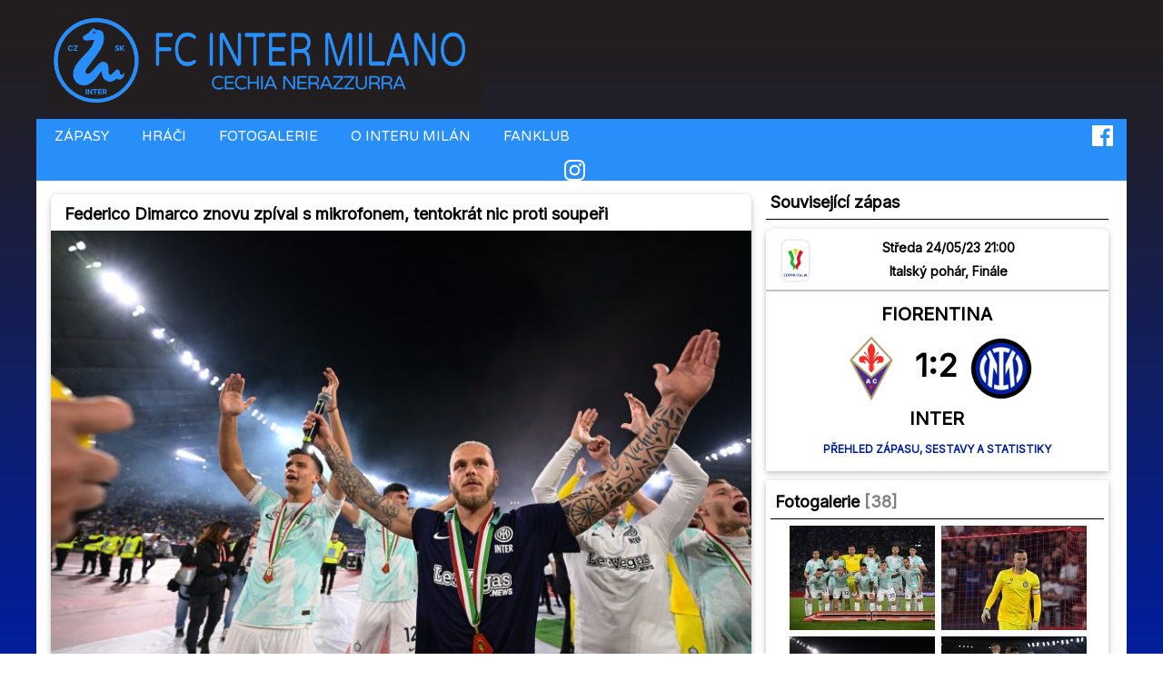

--- FILE ---
content_type: text/html
request_url: https://fcintermilano.com/n-10281-federico-dimarco-znovu-zpival-s-mikrofonem-tentokrat-nic-proti-souperi
body_size: 5550
content:
<html>
<head>

<!-- Google tag (gtag.js) -->
<script async src="https://www.googletagmanager.com/gtag/js?id=G-5CJ0QQ8WV9"></script>
<script>
  window.dataLayer = window.dataLayer || [];
  function gtag(){dataLayer.push(arguments);}
  gtag('js', new Date());

  gtag('config', 'G-5CJ0QQ8WV9');
</script>
<title>Federico Dimarco znovu zpíval s mikrofonem, tentokrát nic proti soupeři - FC INTER MILANO</title>


<script type="application/ld+json">
    {
      "@context": "https://schema.org",
      "@type": "NewsArticle",
      "headline": "Federico Dimarco znovu zpíval s mikrofonem, tentokrát nic proti soupeři - FC INTER MILANO",
      "image": [
        "https://www.fcintermilano.com/img/2022-23/1830/dimarco9_s.jpg"
       ],
      "datePublished": "2023-05-25T14:11:49+02:00",
      "dateModified": "2023-05-25T14:11:49+02:00",
      "author": [{
          "@type": "Person",
          "name": "Lukáš Pekárek"
        }]
    }
    </script>

<meta name="description" content="Po závěrečném hvizdu byla nálada v Interu plná nadšení. Francesco Acerbi byl viděn, jak s otevřenou lahví šampaňského pronásleduje Marcela Brozoviče. Scéna vypadala jako kdybychom se přenesli do 90. letech minulého století, kdy takto jezdec F1 slavil na stupních vítězů.">
<meta name="robots" content="all">
<meta name="author " content="Lp"> 
<meta name="viewport" content="width=device-width, initial-scale=1">
<meta name="copyright " content="&copy; 1998-2026 Lp"> 
<meta http-equiv='Content-type' content='text/html; charset=Windows-1250'>
<meta property="og:site_name" content="FC INTER MILANO - Cechia Nerazzurra"/>
<meta property="og:title" content=""/>
<meta property="og:url" content="/n-10281-federico-dimarco-znovu-zpival-s-mikrofonem-tentokrat-nic-proti-souperi"/>
<meta property="og:type" content="article"/>
<meta property="og:description" content=""/><meta property="og:image" content="https://www.fcintermilano.com/img/2022-23/1830/dimarco9_s.jpg"/>
</head>
<link rel="preconnect" href="https://fonts.gstatic.com">
<link rel="canonical" href="https://www.fcintermilano.com/n-10281-federico-dimarco-znovu-zpival-s-mikrofonem-tentokrat-nic-proti-souperi">
<link href="https://fonts.googleapis.com/css2?family=Varela+Round&display=swap" rel="stylesheet">
<link rel="stylesheet"
          href="https://fonts.googleapis.com/css?family=Inter">
          <link rel="stylesheet"
          href="https://fonts.googleapis.com/css?family=Inter">          

<link rel="stylesheet" type="text/css" href="/w3.css">
<link rel="stylesheet" href="/style-v2021b.css">
<link rel="stylesheet" href="https://cdnjs.cloudflare.com/ajax/libs/font-awesome/4.7.0/css/font-awesome.min.css"> 

<style>
    H3 {color: #0099FF; font-family: 'Inter'; text-align: center;}

    .tabulka {max-width:100%;text-align:center; font-size:16px;}
    .tabulka td {padding:2px;}
    .titulek-bily {font-size:12px;color:white;}

    @media (max-width:821px){.hlavni{width:100%}.lstrana{width:100%;}.pstrana{display: none; min-width:100px;width:100%;}
            #rozvrzeni {
                display:table;
                padding-left:0px;
                padding-right:0px;
            }
            }
    @media (min-width:822px){.hlavni{width:100%}.lstrana{width:480px;float:left;}.pstrana{min-width:250px; max-width:760px;float:right;}
    A.pstrana:link{text-decoration: yes; color: red}
    #rozvrzeni {
             
                padding-left:8px;
                padding-right:12px;
            }
            }
    
 
    @media (min-width:1250px){.hlavni{width:1200px}.lstrana{width:40%;float:left;}.pstrana{ max-width:760px;float:right;}
    A.pstrana:link{text-decoration: yes; color: red}
        
    #rozvrzeni {
             
             padding-left:8px;
             padding-right:12px;
         }
         
        }
     
    
    @media (min-width:893px) and (max-width:1002px){.hide-sloupec{display:none;}}

    @media (max-width:514px){
            #polovina {width:100%;}}
    
    @media (min-width:515px) and (max-width:720px){
            #polovina {min-height:250px;width:49%;display:inline-block;float:left;margin-right:3px;}
    }
    

    .breaker {
    clear: both;
    }
        /* tooltip pro tabulku */
        .tooltip {
        position: relative;
        display: inline-block;
        /*border-bottom: 1px dotted black;*/
        }

        .tooltip .tooltiptext {
        visibility: hidden;
        width: 120px;
        background-color: silver;
        color: #221e1f;
        text-align: center;
        border-radius: 6px;
        padding: 5px 0;

        /* Position the tooltip */
        position: absolute;
        z-index: 1;
        }

        .tooltip:hover .tooltiptext {
        visibility: visible;
        }


A:link   {text-decoration:none}
	A:visited {text-decoration:none}
    A:active {text-decoration:none}
    A:hover {text-decoration: none; color: #3344ff}

	
    A.nadpis_clanku:hover{text-decoration: underline;color:silver;}	  
    A.button:hover{text-decoration: none;color:silver;}	
    
    a.titulek-bily:hover, a.titulek-bily:active { color: silver;}




</style>


<script type="text/javascript" src="/grafika/hs/highslide.js"></script>
<script language="javascript" type="text/javascript">  
<!--  
	hs.graphicsDir = '/grafika/hs/';
	hs.outlineType = 'rounded-white';
	hs.numberOfImagesToPreload = 0;
	hs.showCredits = false;
	hs.dimmingOpacity = 0.60;
	
//-->
</script>


<!-- Sidebar on small screens when clicking the menu icon -->
<nav class="w3-sidebar w3-bar-block w3-black w3-card w3-animate-left w3-hide-medium w3-hide-large" style="display:none;" id="mySidebar"> 
  <a href="javascript:void(0)" onclick="w3_close()" class="w3-bar-item w3-button w3-large w3-padding-16">X</a>

  <a href="/" onclick="w3_close()" class="w3-bar-item w3-button">HOME</a>
  <hr>


  <a href="/zapasy/" onclick="w3_close()" class="w3-bar-item w3-button">ZÁPASY</a>
  <a href="/hraci/" onclick="w3_close()" class="w3-bar-item w3-button">HRÁČI</a>
  <a href="/fotogalerie/" onclick="w3_close()" class="w3-bar-item w3-button">FOTOGALERIE</a>
  <a href="/inter-milan/" onclick="w3_close()" class="w3-bar-item w3-button"> O INTERU MILÁN</a>

 
  <hr>
  <a href="https://www.cechianerazzurra.com" onclick="w3_close()" class="w3-bar-item w3-button external">FANKLUB</a>
  <hr>
  <a href="https://www.instagram.com/nerazzurri_czsk/" onclick="w3_close()" class="w3-bar-item w3-button external">INSTAGRAM</a>
  <a href="https://www.facebook.com/fcimczsk/" onclick="w3_close()" class="w3-bar-item w3-button external">FACEBOOK</a>
</nav> 
<div class="w3-container" style="margin:0px;width:100%;">

    <div class="w3-content " style="display:block;">
        <div class="lstrana w3-margin-bottom;" style="min-width:260px; margin:10px;">
        <a href="/"><img src="/grafika/logo2021h.png" style="max-width:100%;margin-bottom:0px;"></a>
        </div>
        <!-- Navbar (sit on top)  -->
        <div class="w3-bar w3-blue" style="font-family:'Varela Round';" id="myNavbar">
            <div class="w3-content w3-hide-small">
      
      <a href="/zapasy/" class="w3-bar-item w3-button"  title="Soutěže a zápasy Interu Milán. Výsledky, rozlosování."><i class="fa"></i> ZÁPASY</a>
      <a href="/hraci/" class="w3-bar-item w3-button" title="Soupiska Interu Milán, statistiky hráčů"><i class="fa"></i> HRÁČI</a>
      <a href="/fotogalerie/" class="w3-bar-item w3-button"  title="Fotky Interu Milán"><i class="fa"></i> FOTOGALERIE</a>
      <a href="/inter-milan/" class="w3-bar-item w3-button" title="Inter Milán - o klubu, symboly, hymna úspěchy, rekordy, historie"><i class="fa"></i> O INTERU MILÁN</a>
      <a href="https://www.cechianerazzurra.com" class="w3-bar-item w3-button" title="Oficiální fanklub Interu Milán pro fanoušky z Česka a Slovenska"><i class="fa"></i> FANKLUB</a> 
      <a href="https://www.facebook.com/fcimczsk/"><img src="/grafika/facebook.svg" style="max-height:30px;margin-right:15px;float: right; padding-top: 7px;filter: invert(100%)"></a> 
      <a href="https://www.instagram.com/nerazzurri_czsk/"><img src="/grafika/instagram.svg" style="max-height:30px;margin-right:15px;float: right; padding-top: 7px;filter: invert(100%)"></a>    
    </div>

          <!--Hide right-floated links on small screens and replace them with a menu icon -->
      <a href="javascript:void(0)" class="w3-bar-item w3-button w3-left w3-hide-large w3-hide-medium" onclick="w3_open()">
        <i class="fa fa-bars"></i>
      </a>  
            </div>


  <div class="w3-white w3-content" style="padding-top:5px;border:0px solid;">
    <div class="w3-row-padding w3-grayscale" id="rozvrzeni" style="margin-top:0px;border:0px solid;">

      <div class="w3-col l8 m6 w3-margin-bottom">
      <a name="zpravodajstvi"></a>
        
<div class="w3-card w3-white fcim-typ-zpravy-novinka" style="min-width:344px;margin-bottom:10px;margin-top:10px;border-top-left-radius:0.5rem;border-top-right-radius:0.5rem;">
<div class='nadpis_clanku' style="padding:8px 15px 5px 15px;font-weight: bold;">Federico Dimarco znovu zpíval s mikrofonem, tentokrát nic proti soupeři</div>
<div class="" style="padding:0px; min-height:120px;border: 0px solid;"><div class="img-hover-zoom"><a href="/img/2022-23/1830/dimarco9.jpg" onclick="return hs.expand(this)"><img src="/img/2022-23/1830/dimarco9_s.jpg"  title="Federico Dimarco znovu zpíval s mikrofonem, tentokrát nic proti soupeři" style="min-width:320px;max-width:100%;border:0px;margin: 0px auto 0px;display:block;" ></a></div><div style="padding:6px 15px 0px 15px;">
<p>25/05/23 - Po&nbsp;závěrečném hvizdu byla nálada v&nbsp;Interu plná nadšení. Francesco Acerbi byl viděn, jak s&nbsp;otevřenou lahví šampaňského pronásleduje Marcela Brozoviče. Scéna vypadala jako kdybychom se&nbsp;přenesli do&nbsp;90. letech minulého století, kdy takto jezdec F1 slavil na&nbsp;stupních vítězů.</p>

<p>K&nbsp;hráčům se&nbsp;na hřišti připojily jejich rodiny. Federico Dimarco si vzal mikrofon, stejně jako to udělal po&nbsp;výhře nad AC Milánem v&nbsp;druhém semifinále Ligy mistrů. Tentokrát však zpíval pouze písně Interu a&nbsp;nic proti soupeři, jak to udělal minulý týden, čímž vyvolal hněv milánských ultras, kteří mu vyhrožovali, že mu uříznou jazyk. </p>

<p>Nerazzrurri nakonec slavili se&nbsp;svými fanoušky. Je to jejich druhý titul v&nbsp;Coppa Italia za&nbsp;sebou a&nbsp;v&nbsp;červnu je čeká ještě větší finále.</p>

<p><div class="w3-center" style="margin-top:15px;"><iframe src="https://www.youtube.com/embed/boekiftJmAg" width="460" height="259" style="min-width:260px;max-width:100%;"  frameborder="0" allowfullscreen></iframe></div></p>
<div style="height:35px;"><a href="http://www.facebook.com/sharer.php?u=fcintermilano.com/n-10281-federico-dimarco-znovu-zpival-s-mikrofonem-tentokrat-nic-proti-souperi" title="Sdílej článek s ostatními na Facebooku"><img src="/logo/facebook.gif" style="float:right;margin-right:8px;" title="Sdílej článek na facebooku"></a><p style="color:black;padding-top:10px;margin:0px;">Autor: Lukáš Pekárek</p></div></div><div style="padding-bottom:15px;color:#221e1f;padding-left:15px;"></div>
</div>

</div>



        

        
    </div>

    
    <div class="w3-col l4 m6  w3-margin-bottom" style="float: right;min-width:250px;display:block;"> 

    <div class="nadpis2" style="border-bottom:0.5px solid;padding:5px;margin-bottom:5px;">Související zápas</div>
    <div class="w3-card" style="min-width:240px;padding-top:5px;padding-bottom:10px;margin-bottom:10px;margin-top:10px;border-top-left-radius:0.5rem;border-top-right-radius:0.5rem;">

    <div style="float:left;margin:5px 0px 0px 15px;"><img src="/souteze/2022-23/italsky_pohar/logo.png" style="max-height:50px;"></div><div style="font-size:14px;color:black;font-weight:bold;text-align:center;padding-top:5px;margin-right:25px;">Středa 24/05/23  21:00</div><div style="font-size:14px;color:black;font-weight:bold;text-align:center;padding-top:5px;margin-right:25px;">Italský pohár, Finále</div>
        <div style="display:block;border-top:2px solid silver;padding-top:10px;padding-bottom:10px;margin-top:10px;">
            <div style="width:100%;text-align:center;font-size:20px;font-weight:bold;margin-bottom:5px;">FIORENTINA</div>
            <div style="width:100%;">
                <div style="width:224px;margin:0px auto 0px;">
                    <div style="display:inline-block;"><img src="/znaky/2024-25/normal/fiorentina.png" style="height:80px;display:inline-block;margin-bottom:10px;margin-top:0px;"></div>
                    <div style="width:55px;margin:0px auto 0px;display:inline-block;">
                        <div style="font-size:35px;font-weight:bold;text-align:center;"><a href="/ip/2022-23/fiorentina-inter/1830/">1:2</a></div>
                    </div>
                    <div style="display:inline-block;"><img src="/znaky/2024-25/normal/inter.png" style="height:80px;display:inline-block;margin-bottom:10px;margin-top:0px;"></div>
                </div>
            </div>            
            <div style="width:100%;text-align:center;font-size:20px;font-weight:bold;margin-top:-10px;">INTER</div>
        </div>
        <div class="titulek" style="text-align:center;display:block;padding-bottom:5px;"><a href='/ip/2022-23/fiorentina-inter/1830/' title='Fiorentina - Inter - Přehled zápasu, sestavy a statistiky'>Přehled zápasu, sestavy a statistiky</a></div>


</div><script type="text/javascript" src="/grafika/hs/highslide.js"></script>
<script language="javascript" type="text/javascript">  
<!--  
	hs.graphicsDir = '/grafika/hs/';
	hs.outlineType = 'rounded-white';
	hs.numberOfImagesToPreload = 0;
	hs.showCredits = false;
	hs.dimmingOpacity = 0.60;
	
//-->
</script>
<div class="w3-card tabulka" style="min-width:240px;padding:5px;margin-bottom:10px;margin-top:10px;"><div class='nadpis2' style="border-bottom:0.5px solid;padding:5px;margin-bottom:5px;"><a href="/fotogalerie2.php?id_fotogalerie=784">Fotogalerie</a> <span style="color:grey;">[38]</span></div><div class="">
<a href="/img/2022-23/1830/inter.jpg" onclick="return hs.expand(this)">
<img src="/img/2022-23/1830/interm.jpg" style='max-width:220px;padding:2px 0px 5px 2px;'></a><a href="/img/2022-23/1830/handanovic.jpg" onclick="return hs.expand(this)">
<img src="/img/2022-23/1830/handanovicm.jpg" style='max-width:220px;padding:2px 0px 5px 2px;'></a><a href="/img/2022-23/1830/inter6.jpg" onclick="return hs.expand(this)">
<img src="/img/2022-23/1830/inter6m.jpg" style='max-width:220px;padding:2px 0px 5px 2px;'></a><a href="/img/2022-23/1830/inter1.jpg" onclick="return hs.expand(this)">
<img src="/img/2022-23/1830/inter1m.jpg" style='max-width:220px;padding:2px 0px 5px 2px;'></a><a href="/img/2022-23/1830/bastoni.jpg" onclick="return hs.expand(this)">
<img src="/img/2022-23/1830/bastonim.jpg" style='max-width:220px;padding:2px 0px 5px 2px;'></a><a href="/img/2022-23/1830/calhanoglu5.jpg" onclick="return hs.expand(this)">
<img src="/img/2022-23/1830/calhanoglu5m.jpg" style='max-width:220px;padding:2px 0px 5px 2px;'></a><div class="titulek"><a href='/fotogalerie2.php?id_fotogalerie=784' title='Italský pohár, Finále -> Inter - Fiorentina'>Zobrazit všechny</a></div>


</div></div>
<div class="w3-card text" style="min-width:240px;padding:10px;margin-bottom:10px;margin-top:10px;border-radius:0.5rem;  "><div style="float:right;background-color:white;padding-left:5px;"></div><h2 class='nadpis2' style="border-bottom:0.5px solid;padding:5px;margin-bottom:10px"><img src="/grafika/inter_logo2021_65.png" style="height:35px;margin-right:10px;">Poslední novinky</h2>
<p><a href="/n-11244-inzaghi-pred-spartou-zavzpominal-na-zapas-za-lazio">Inzaghi před Spartou zavzpomínal na zápas za Lazio</a></p>
<p><a href="/n-11267-inter-a-fiorentina---kedysi-priatelia-dnes-rivali">Inter a Fiorentina - Kedysi priatelia, dnes rivali</a></p>
<p><a href="/n-11266-ionut-radu-do-benatek-jinak-zadne-zmeny-v-tymu">Ionut Radu do Benátek, jinak žádné změny v týmu</a></p>
<p><a href="/n-11265-v-dohravanem-utkani-bez-novych-posil">V dohrávaném utkání bez nových posil</a></p>
<p><a href="/n-11264-inzaghi-po-remize-v-milanskem-derby">Inzaghi po remíze v milánském derby</a></p>
<p><a href="/n-11263-alessandro-antonello-opustil-klub-a-miri-do-as-rim">Alessandro Antonello opustil klub a míří do AS Řím</a></p>
<p><a href="/n-11262-romano-potvrzuje-i-prichod-petara-susice">Romano potvrzuje i příchod Petara Sušiče</a></p>
<p><a href="/n-11261-dnes-proti-ac-milan">Dnes proti AC Milán</a></p>
</div>



    </div>


</div>
</div>

</div>


<script>
      // always overwrite window.name, in case users try to set it manually
      window.name = "okno"


      // Toggle between showing and hiding the sidebar when clicking the menu icon
      var mySidebar = document.getElementById("mySidebar");

      function w3_open() {
          if (mySidebar.style.display === 'block') {
              mySidebar.style.display = 'none';
          } else {
              mySidebar.style.display = 'block';
          }
      }

      // Close the sidebar with the close button
      function w3_close() {
          mySidebar.style.display = "none";
      }

</script>
<div class="breaker"></div>
<div class="w3-container" style="padding:15px;width:100%;background-color:#221e1f;color:silver;">

            <div class="w3-center tit_datum" style="padding-bottom:40px;">
        <div><a href="/rss/"><img src="/grafika/feed-rss.png" style="width:32px;height:32px;margin:5px;" ></a> <a href="https://www.facebook.com/fcimczsk/"><img src="/grafika/facebook2.png" style="width:32px;height:32px;margin:5px;" ></a></div>    
        <div>FC INTER MILANO - Cechia nerazzurra (Version 9.0)</div> 
        <div> &copy; 1998 - 2026 fcintermilano.com / <a href="mailto:redakce@fcintermilano.com" class="paticka">redakce@fcintermilano.com</a></div>
        <div>Stránka českých a slovenských fanoušků italského fotbalového klubu Inter Milán / Unofficial fan site</div>         <div>Kopírování textů, zveřejňování a jakékoliv další použití na internetu je povoleno pouze s uvedením zdroje www.fcintermilano.com.</div>
                <div><a href="/privace_policy.php" class="paticka">Privace Policy</a></div>
        <img src="/soupiska/vlajky/cr.png" style="margin:5px;" title="Czechia"><img src="/soupiska/vlajky/slovensko.png" style="margin:5px;" title="Slovakia">
    </div>
</div></body>
</html>
